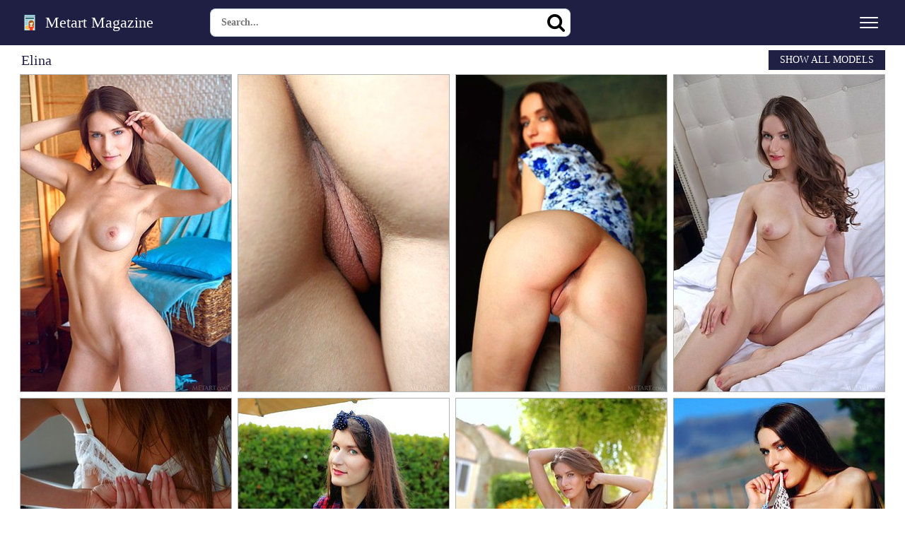

--- FILE ---
content_type: text/html; charset=UTF-8
request_url: https://www.metartmagazine.com/models/elina/
body_size: 11936
content:
<!DOCTYPE html>
<html>
<head>
<title>Elina Metart Galleries</title>
<meta name="description" content=""/>
<meta name="referrer" content="always">
<meta name="viewport" content="width=device-width,initial-scale=0.8,maximum-scale=0.8">
<link rel="stylesheet" href="/assets/styles-1706218527.css">
<meta name="apple-mobile-web-app-title" content="MetArt">
</head>
<body>
<div class="header">
<div class="container">
<a href="/" class="logo">
<img src="/assets/logo.svg" alt="Metart Magazine .com">
Metart Magazine
</a>
<form class="search" action="https://www.ametart.com/search/" target="_blank">
<input type="text" name="q" placeholder="Search...">
<button type="submit" aria-label="Search"></button>
</form>
<button type="button" class="nav-toggle" aria-label="Menu"><span class="icon-bar"></span><span class="icon-bar"></span><span class="icon-bar"></span></button>
</div>
</div>
<div class="menu">
<div class="container">
<ul>
<li style="color:#fff;padding-bottom: 5px;"><b>Our Sites:</b></li>
<li><a href="https://www.cunt.live/" target="_blank"><b>Live Sex Cams</b></a> 🔞</li>
<li><a href="https://www.sexadept.com/c/perfect-body/" target="_blank"><b>Perfect Body Girls</b></a> </li>
<li><a href="https://www.ivr.xxx/" target="_blank"><b>VR HD Porn</b></a> </li>
<li><a href="https://www.porzz.com/" target="_blank"><b>HD Porn</b></a> </li>
<li><a href="https://www.themilf.net/" target="_blank"><b>The MILF</b></a> </li>
<li><a href="https://www.tuboff.com/" target="_blank"><b>Tuboff</b></a> </li>
<li><a href="https://www.errrotica.com/" target="_blank"><b>Errrotica</b></a> </li>
<li><a href="https://www.humphole.com/" target="_blank"><b>Hump Hole</b></a> </li>
<li><a href="http://www.babesandstars.com/" target="_blank"><b>Hot Pornstars</b></a> </li>
<li style="color:#fff;padding-top: 5px;"><b>All Models:</b></li>
<li><a href="/models/abbie-chan/">Abbie Chan</a></li>
<li><a href="/models/abigail-a/">Abigail A</a></li>
<li><a href="/models/abril-a/">Abril A</a></li>
<li><a href="/models/abu-a/">Abu A</a></li>
<li><a href="/models/ada-a/">Ada A</a></li>
<li><a href="/models/ada-b/">Ada B</a></li>
<li><a href="/models/ada-c/">Ada C</a></li>
<li><a href="/models/adagio/">Adagio</a></li>
<li><a href="/models/adalyn/">Adalyn</a></li>
<li><a href="/models/adanna-a/">Adanna A</a></li>
<li><a href="/models/adel-a/">Adel A</a></li>
<li><a href="/models/adel-b/">Adel B</a></li>
<li><a href="/models/adel-c/">Adel C</a></li>
<li><a href="/models/adel-morel/">Adel Morel</a></li>
<li><a href="/models/adele-a/">Adele A</a></li>
<li><a href="/models/adele-b/">Adele B</a></li>
<li><a href="/models/adele-shaw/">Adele Shaw</a></li>
<li><a href="/models/adelia-a/">Adelia A</a></li>
<li><a href="/models/adelia-b/">Adelia B</a></li>
<li><a href="/models/adelina-a/">Adelina A</a></li>
<li><a href="/models/adelina-b/">Adelina B</a></li>
<li><a href="/models/adelka-a/">Adelka A</a></li>
<li><a href="/models/adenorah/">Adenorah</a></li>
<li><a href="/models/adria-rae/">Adria Rae</a></li>
<li><a href="/models/adriana-a/">Adriana A</a></li>
<li><a href="/models/adriana-b/">Adriana B</a></li>
<li><a href="/models/adriana-c/">Adriana C</a></li>
<li><a href="/models/adriana-d/">Adriana D</a></li>
<li><a href="/models/adriana-e/">Adriana E</a></li>
<li><a href="/models/adriana-f/">Adriana F</a></li>
<li><a href="/models/adrienn-a/">Adrienn A</a></li>
<li><a href="/models/adry-a/">Adry A</a></li>
<li><a href="/models/aelitia-a/">Aelitia A</a></li>
<li><a href="/models/agata-a/">Agata A</a></li>
<li><a href="/models/agata-c/">Agata C</a></li>
<li><a href="/models/agata-d/">Agata D</a></li>
<li><a href="/models/agata-loe/">Agata Loe</a></li>
<li><a href="/models/agatha/">Agatha</a></li>
<li><a href="/models/agnes-a/">Agnes A</a></li>
<li><a href="/models/agnes-b/">Agnes B</a></li>
<li><a href="/models/agnes-c/">Agnes C</a></li>
<li><a href="/models/agnessa-a/">Agnessa A</a></li>
<li><a href="/models/agni-a/">Agni A</a></li>
<li><a href="/models/aida-a/">Aida A</a></li>
<li><a href="/models/aida-b/">Aida B</a></li>
<li><a href="/models/aida-c/">Aida C</a></li>
<li><a href="/models/aida-d/">Aida D</a></li>
<li><a href="/models/aiko-bell/">Aiko Bell</a></li>
<li><a href="/models/aileen-a/">Aileen A</a></li>
<li><a href="/models/ailina-a/">Ailina A</a></li>
<li><a href="/models/airin-a/">Airin A</a></li>
<li><a href="/models/aisha-a/">Aisha A</a></li>
<li><a href="/models/aislin/">Aislin</a></li>
<li><a href="/models/ajanna-a/">Ajanna A</a></li>
<li><a href="/models/alana-a/">Alana A</a></li>
<li><a href="/models/alani-a/">Alani A</a></li>
<li><a href="/models/alba-a/">Alba A</a></li>
<li><a href="/models/alba-b/">Alba B</a></li>
<li><a href="/models/alberta-l/">Alberta L</a></li>
<li><a href="/models/albina-a/">Albina A</a></li>
<li><a href="/models/albina-b/">Albina B</a></li>
<li><a href="/models/albione-a/">Albione A</a></li>
<li><a href="/models/alecto/">Alecto</a></li>
<li><a href="/models/aleksa-a/">Aleksa A</a></li>
<li><a href="/models/aleksa-b/">Aleksa B</a></li>
<li><a href="/models/aleksandra-a/">Aleksandra A</a></li>
<li><a href="/models/aleksandrina/">Aleksandrina</a></li>
<li><a href="/models/alena-a/">Alena A</a></li>
<li><a href="/models/alena-b/">Alena B</a></li>
<li><a href="/models/alena-c/">Alena C</a></li>
<li><a href="/models/alena-d/">Alena D</a></li>
<li><a href="/models/alena-e/">Alena E</a></li>
<li><a href="/models/alena-f/">Alena F</a></li>
<li><a href="/models/alena-g/">Alena G</a></li>
<li><a href="/models/alena-h/">Alena H</a></li>
<li><a href="/models/alena-i/">Alena I</a></li>
<li><a href="/models/alena-j/">Alena J</a></li>
<li><a href="/models/alena-l/">Alena L</a></li>
<li><a href="/models/alena-m/">Alena M</a></li>
<li><a href="/models/alesia-a/">Alesia A</a></li>
<li><a href="/models/alesiay-a/">Alesiay A</a></li>
<li><a href="/models/aleska-a/">Aleska A</a></li>
<li><a href="/models/alessandra-a/">Alessandra A</a></li>
<li><a href="/models/alessandra-c/">Alessandra C</a></li>
<li><a href="/models/alex-a/">Alex A</a></li>
<li><a href="/models/alex-b/">Alex B</a></li>
<li><a href="/models/alex-grey/">Alex Grey</a></li>
<li><a href="/models/alex-m/">Alex M</a></li>
<li><a href="/models/alexa-a/">Alexa A</a></li>
<li><a href="/models/alexa-b/">Alexa B</a></li>
<li><a href="/models/alexa-c/">Alexa C</a></li>
<li><a href="/models/alexa-d/">Alexa D</a></li>
<li><a href="/models/alexa-day/">Alexa Day</a></li>
<li><a href="/models/alexa-grace/">Alexa Grace</a></li>
<li><a href="/models/alexandra-a/">Alexandra A</a></li>
<li><a href="/models/alexandra-b/">Alexandra B</a></li>
<li><a href="/models/alexandra-c/">Alexandra C</a></li>
<li><a href="/models/alexandra-d/">Alexandra D</a></li>
<li><a href="/models/alexia/">Alexia</a></li>
<li><a href="/models/alexis-a/">Alexis A</a></li>
<li><a href="/models/alexis-b/">Alexis B</a></li>
<li><a href="/models/alexis-crystal/">Alexis Crystal</a></li>
<li><a href="/models/alexy-a/">Alexy A</a></li>
<li><a href="/models/alice-a/">Alice A</a></li>
<li><a href="/models/alice-b/">Alice B</a></li>
<li><a href="/models/alice-c/">Alice C</a></li>
<li><a href="/models/alice-d/">Alice D</a></li>
<li><a href="/models/alice-kiss/">Alice Kiss</a></li>
<li><a href="/models/alice-may/">Alice May</a></li>
<li><a href="/models/alice-noir/">Alice Noir</a></li>
<li><a href="/models/alice-shea/">Alice Shea</a></li>
<li><a href="/models/alicia-a/">Alicia A</a></li>
<li><a href="/models/alicia-b/">Alicia B</a></li>
<li><a href="/models/alicia-love/">Alicia Love</a></li>
<li><a href="/models/alin-x/">Alin X</a></li>
<li><a href="/models/alina-a/">Alina A</a></li>
<li><a href="/models/alina-b/">Alina B</a></li>
<li><a href="/models/alina-c/">Alina C</a></li>
<li><a href="/models/alina-d/">Alina D</a></li>
<li><a href="/models/alina-e/">Alina E</a></li>
<li><a href="/models/alina-f/">Alina F</a></li>
<li><a href="/models/alina-g/">Alina G</a></li>
<li><a href="/models/alina-h/">Alina H</a></li>
<li><a href="/models/alina-i/">Alina I</a></li>
<li><a href="/models/alina-j/">Alina J</a></li>
<li><a href="/models/alina-valera/">Alina Valera</a></li>
<li><a href="/models/aliona-a/">Aliona A</a></li>
<li><a href="/models/alisa-a/">Alisa A</a></li>
<li><a href="/models/alisa-amore/">Alisa Amore</a></li>
<li><a href="/models/alisa-b/">Alisa B</a></li>
<li><a href="/models/alisa-bonet/">Alisa Bonet</a></li>
<li><a href="/models/alisa-c/">Alisa C</a></li>
<li><a href="/models/alisa-d/">Alisa D</a></li>
<li><a href="/models/alisa-e/">Alisa E</a></li>
<li><a href="/models/alisa-f/">Alisa F</a></li>
<li><a href="/models/alisa-g/">Alisa G</a></li>
<li><a href="/models/alisa-h/">Alisa H</a></li>
<li><a href="/models/alisabelle/">Alisabelle</a></li>
<li><a href="/models/alise-a/">Alise A</a></li>
<li><a href="/models/alise-b/">Alise B</a></li>
<li><a href="/models/alise-moreno/">Alise Moreno</a></li>
<li><a href="/models/aliseia-a/">Aliseia A</a></li>
<li><a href="/models/alisia-a/">Alisia A</a></li>
<li><a href="/models/alison-a/">Alison A</a></li>
<li><a href="/models/alissa-a/">Alissa A</a></li>
<li><a href="/models/alissa-b/">Alissa B</a></li>
<li><a href="/models/alissia/">Alissia</a></li>
<li><a href="/models/alissia-loop/">Alissia Loop</a></li>
<li><a href="/models/alissiya-a/">Alissiya A</a></li>
<li><a href="/models/alizeya-a/">Alizeya A</a></li>
<li><a href="/models/aljena-a/">Aljena A</a></li>
<li><a href="/models/alla-a/">Alla A</a></li>
<li><a href="/models/alla-b/">Alla B</a></li>
<li><a href="/models/alla-c/">Alla C</a></li>
<li><a href="/models/alla-f/">Alla F</a></li>
<li><a href="/models/alla-g/">Alla G</a></li>
<li><a href="/models/alla-h/">Alla H</a></li>
<li><a href="/models/alla-i/">Alla I</a></li>
<li><a href="/models/allison-a/">Allison A</a></li>
<li><a href="/models/allison-b/">Allison B</a></li>
<li><a href="/models/ally-a/">Ally A</a></li>
<li><a href="/models/ally-b/">Ally B</a></li>
<li><a href="/models/alma-a/">Alma A</a></li>
<li><a href="/models/alsa-a/">Alsa A</a></li>
<li><a href="/models/altea-a/">Altea A</a></li>
<li><a href="/models/altea-b/">Altea B</a></li>
<li><a href="/models/alura-a/">Alura A</a></li>
<li><a href="/models/alva-a/">Alva A</a></li>
<li><a href="/models/alya-a/">Alya A</a></li>
<li><a href="/models/alysha-a/">Alysha A</a></li>
<li><a href="/models/alyson-a/">Alyson A</a></li>
<li><a href="/models/alyssa-a/">Alyssa A</a></li>
<li><a href="/models/alyssa-f/">Alyssa F</a></li>
<li><a href="/models/amaly/">Amaly</a></li>
<li><a href="/models/amanda-a/">Amanda A</a></li>
<li><a href="/models/amanda-b/">Amanda B</a></li>
<li><a href="/models/amanda-c/">Amanda C</a></li>
<li><a href="/models/amandine-a/">Amandine A</a></li>
<li><a href="/models/amaris/">Amaris</a></li>
<li><a href="/models/amarna-miller/">Amarna Miller</a></li>
<li><a href="/models/amber-a/">Amber A</a></li>
<li><a href="/models/ambery/">Ambery</a></li>
<li><a href="/models/ambra-a/">Ambra A</a></li>
<li><a href="/models/ambre/">Ambre</a></li>
<li><a href="/models/amecylia-a/">Amecylia A</a></li>
<li><a href="/models/amelia-a/">Amelia A</a></li>
<li><a href="/models/amelia-b/">Amelia B</a></li>
<li><a href="/models/amelia-c/">Amelia C</a></li>
<li><a href="/models/amelia-gin/">Amelia Gin</a></li>
<li><a href="/models/amelia-lake/">Amelia Lake</a></li>
<li><a href="/models/amelie-a/">Amelie A</a></li>
<li><a href="/models/amelie-b/">Amelie B</a></li>
<li><a href="/models/amelie-belain/">Amelie Belain</a></li>
<li><a href="/models/amiko-a/">Amiko A</a></li>
<li><a href="/models/amorett/">Amorett</a></li>
<li><a href="/models/amy-a/">Amy A</a></li>
<li><a href="/models/amy-moore/">Amy Moore</a></li>
<li><a href="/models/ana-a/">Ana A</a></li>
<li><a href="/models/ana-smith/">Ana Smith</a></li>
<li><a href="/models/anabella-a/">Anabella A</a></li>
<li><a href="/models/anabelle-a/">Anabelle A</a></li>
<li><a href="/models/analisa/">Analisa</a></li>
<li><a href="/models/anastasia-a/">Anastasia A</a></li>
<li><a href="/models/anastasia-azul/">Anastasia Azul</a></li>
<li><a href="/models/anastasia-b/">Anastasia B</a></li>
<li><a href="/models/anastasia-c/">Anastasia C</a></li>
<li><a href="/models/anastasia-d/">Anastasia D</a></li>
<li><a href="/models/anastasia-e/">Anastasia E</a></li>
<li><a href="/models/anastasia-f/">Anastasia F</a></li>
<li><a href="/models/anastasiya-a/">Anastasiya A</a></li>
<li><a href="/models/anastasiya-b/">Anastasiya B</a></li>
<li><a href="/models/anastasya-b/">Anastasya B</a></li>
<li><a href="/models/anastasya-c/">Anastasya C</a></li>
<li><a href="/models/anata/">Anata</a></li>
<li><a href="/models/anatali/">Anatali</a></li>
<li><a href="/models/andere-a/">Andere A</a></li>
<li><a href="/models/andie-a/">Andie A</a></li>
<li><a href="/models/andrea-c/">Andrea C</a></li>
<li><a href="/models/andrea-sixth/">Andrea Sixth</a></li>
<li><a href="/models/aneli-a/">Aneli A</a></li>
<li><a href="/models/aneli-b/">Aneli B</a></li>
<li><a href="/models/anelie-a/">Anelie A</a></li>
<li><a href="/models/anett-a/">Anett A</a></li>
<li><a href="/models/anetta-b/">Anetta B</a></li>
<li><a href="/models/anfisa-a/">Anfisa A</a></li>
<li><a href="/models/angel-a/">Angel A</a></li>
<li><a href="/models/angel-c/">Angel C</a></li>
<li><a href="/models/angel-celine/">Angel Celine</a></li>
<li><a href="/models/angel-constance/">Angel Constance</a></li>
<li><a href="/models/angel-d/">Angel D</a></li>
<li><a href="/models/angel-e/">Angel E</a></li>
<li><a href="/models/angel-spice/">Angel Spice</a></li>
<li><a href="/models/angela-a/">Angela A</a></li>
<li><a href="/models/angela-b/">Angela B</a></li>
<li><a href="/models/angela-c/">Angela C</a></li>
<li><a href="/models/angela-d/">Angela D</a></li>
<li><a href="/models/angelic-a/">Angelic A</a></li>
<li><a href="/models/angelica-a/">Angelica A</a></li>
<li><a href="/models/angelica-h/">Angelica H</a></li>
<li><a href="/models/angelika-b/">Angelika B</a></li>
<li><a href="/models/angelika-c/">Angelika C</a></li>
<li><a href="/models/angelika-d/">Angelika D</a></li>
<li><a href="/models/angelina-a/">Angelina A</a></li>
<li><a href="/models/angelina-socho/">Angelina Socho</a></li>
<li><a href="/models/angeline-a/">Angeline A</a></li>
<li><a href="/models/angelini-a/">Angelini A</a></li>
<li><a href="/models/angelique-a/">Angelique A</a></li>
<li><a href="/models/angi-a/">Angi A</a></li>
<li><a href="/models/angie-a/">Angie A</a></li>
<li><a href="/models/ania-b/">Ania B</a></li>
<li><a href="/models/anicka/">Anicka</a></li>
<li><a href="/models/anie-darling/">Anie Darling</a></li>
<li><a href="/models/anika-a/">Anika A</a></li>
<li><a href="/models/anita-a/">Anita A</a></li>
<li><a href="/models/anita-b/">Anita B</a></li>
<li><a href="/models/anita-bellini/">Anita Bellini</a></li>
<li><a href="/models/anita-c/">Anita C</a></li>
<li><a href="/models/anita-d/">Anita D</a></li>
<li><a href="/models/anita-e/">Anita E</a></li>
<li><a href="/models/anita-p/">Anita P</a></li>
<li><a href="/models/anjelika-a/">Anjelika A</a></li>
<li><a href="/models/anjelika-b/">Anjelika B</a></li>
<li><a href="/models/anjelika-c/">Anjelika C</a></li>
<li><a href="/models/anmel-a/">Anmel A</a></li>
<li><a href="/models/anna-ab/">Anna AB</a></li>
<li><a href="/models/anna-ac/">Anna AC</a></li>
<li><a href="/models/anna-ad/">Anna AD</a></li>
<li><a href="/models/anna-ae/">Anna AE</a></li>
<li><a href="/models/anna-af/">Anna AF</a></li>
<li><a href="/models/anna-ag/">Anna AG</a></li>
<li><a href="/models/anna-ah/">Anna AH</a></li>
<li><a href="/models/anna-ai/">Anna AI</a></li>
<li><a href="/models/anna-aj/">Anna AJ</a></li>
<li><a href="/models/anna-ak/">Anna AK</a></li>
<li><a href="/models/anna-aki/">Anna Aki</a></li>
<li><a href="/models/anna-al/">Anna AL</a></li>
<li><a href="/models/anna-am/">Anna AM</a></li>
<li><a href="/models/anna-an/">Anna AN</a></li>
<li><a href="/models/anna-ao/">Anna AO</a></li>
<li><a href="/models/anna-ap/">Anna AP</a></li>
<li><a href="/models/anna-aq/">Anna AQ</a></li>
<li><a href="/models/anna-ar/">Anna AR</a></li>
<li><a href="/models/anna-as/">Anna AS</a></li>
<li><a href="/models/anna-at/">Anna AT</a></li>
<li><a href="/models/anna-au/">Anna AU</a></li>
<li><a href="/models/anna-av/">Anna AV</a></li>
<li><a href="/models/anna-b/">Anna B</a></li>
<li><a href="/models/anna-c/">Anna C</a></li>
<li><a href="/models/anna-d/">Anna D</a></li>
<li><a href="/models/anna-e/">Anna E</a></li>
<li><a href="/models/anna-f/">Anna F</a></li>
<li><a href="/models/anna-g/">Anna G</a></li>
<li><a href="/models/anna-h/">Anna H</a></li>
<li><a href="/models/anna-i/">Anna I</a></li>
<li><a href="/models/anna-j/">Anna J</a></li>
<li><a href="/models/anna-l/">Anna L</a></li>
<li><a href="/models/anna-lee/">Anna Lee</a></li>
<li><a href="/models/anna-m/">Anna M</a></li>
<li><a href="/models/anna-n/">Anna N</a></li>
<li><a href="/models/anna-o/">Anna O</a></li>
<li><a href="/models/anna-p/">Anna P</a></li>
<li><a href="/models/anna-q/">Anna Q</a></li>
<li><a href="/models/anna-r/">Anna R</a></li>
<li><a href="/models/anna-rose/">Anna Rose</a></li>
<li><a href="/models/anna-s/">Anna S</a></li>
<li><a href="/models/anna-t/">Anna T</a></li>
<li><a href="/models/anna-u/">Anna U</a></li>
<li><a href="/models/anna-w/">Anna W</a></li>
<li><a href="/models/anna-x/">Anna X</a></li>
<li><a href="/models/anna-y/">Anna Y</a></li>
<li><a href="/models/anna-z/">Anna Z</a></li>
<li><a href="/models/anne-a/">Anne A</a></li>
<li><a href="/models/anne-b/">Anne B</a></li>
<li><a href="/models/annett-a/">Annett A</a></li>
<li><a href="/models/annie-a/">Annie A</a></li>
<li><a href="/models/annie-b/">Annie B</a></li>
<li><a href="/models/annika-a/">Annika A</a></li>
<li><a href="/models/annis-a/">Annis A</a></li>
<li><a href="/models/anny-a/">Anny A</a></li>
<li><a href="/models/anouk/">Anouk</a></li>
<li><a href="/models/antonia-a/">Antonia A</a></li>
<li><a href="/models/antoniette/">Antoniette</a></li>
<li><a href="/models/anuta-a/">Anuta A</a></li>
<li><a href="/models/anuta-b/">Anuta B</a></li>
<li><a href="/models/anya-a/">Anya A</a></li>
<li><a href="/models/anya-b/">Anya B</a></li>
<li><a href="/models/anya-c/">Anya C</a></li>
<li><a href="/models/anya-d/">Anya D</a></li>
<li><a href="/models/anya-e/">Anya E</a></li>
<li><a href="/models/aoi-a/">Aoi A</a></li>
<li><a href="/models/aphina-a/">Aphina A</a></li>
<li><a href="/models/aphrodita/">Aphrodita</a></li>
<li><a href="/models/apolonia/">Apolonia</a></li>
<li><a href="/models/aprilia-a/">Aprilia A</a></li>
<li><a href="/models/aprilia-b/">Aprilia B</a></li>
<li><a href="/models/arabella-a/">Arabella A</a></li>
<li><a href="/models/aranka-a/">Aranka A</a></li>
<li><a href="/models/araya-acosta/">Araya Acosta</a></li>
<li><a href="/models/ardelia-a/">Ardelia A</a></li>
<li><a href="/models/aria-a/">Aria A</a></li>
<li><a href="/models/aria-amor/">Aria Amor</a></li>
<li><a href="/models/aria-bella/">Aria Bella</a></li>
<li><a href="/models/ariana-a/">Ariana A</a></li>
<li><a href="/models/ariel-b/">Ariel B</a></li>
<li><a href="/models/ariel-piper-fawn/">Ariel Piper Fawn</a></li>
<li><a href="/models/ariel-rebel/">Ariel Rebel</a></li>
<li><a href="/models/arielle-a/">Arielle A</a></li>
<li><a href="/models/arin-a/">Arin A</a></li>
<li><a href="/models/arina-a/">Arina A</a></li>
<li><a href="/models/arina-b/">Arina B</a></li>
<li><a href="/models/arina-c/">Arina C</a></li>
<li><a href="/models/arina-d/">Arina D</a></li>
<li><a href="/models/arina-e/">Arina E</a></li>
<li><a href="/models/arina-g/">Arina G</a></li>
<li><a href="/models/arina-j/">Arina J</a></li>
<li><a href="/models/arkida-reeves/">Arkida Reeves</a></li>
<li><a href="/models/armania-a/">Armania A</a></li>
<li><a href="/models/aruna-a/">Aruna A</a></li>
<li><a href="/models/arya/">Arya</a></li>
<li><a href="/models/asha-a/">Asha A</a></li>
<li><a href="/models/ashanti-a/">Ashanti A</a></li>
<li><a href="/models/ashley-a/">Ashley A</a></li>
<li><a href="/models/ashley-doll/">Ashley Doll</a></li>
<li><a href="/models/ashley-lane/">Ashley Lane</a></li>
<li><a href="/models/ashlin/">Ashlin</a></li>
<li><a href="/models/ashly-a/">Ashly A</a></li>
<li><a href="/models/ashlyn-rae/">Ashlyn Rae</a></li>
<li><a href="/models/asia-lynn/">Asia Lynn</a></li>
<li><a href="/models/asis-a/">Asis A</a></li>
<li><a href="/models/aspen-a/">Aspen A</a></li>
<li><a href="/models/asprid-a/">Asprid A</a></li>
<li><a href="/models/assoli/">Assoli</a></li>
<li><a href="/models/assoly-a/">Assoly A</a></li>
<li><a href="/models/astarta-a/">Astarta A</a></li>
<li><a href="/models/astenya-a/">Astenya A</a></li>
<li><a href="/models/astrud-a/">Astrud A</a></li>
<li><a href="/models/asuka-a/">Asuka A</a></li>
<li><a href="/models/atavica/">Atavica</a></li>
<li><a href="/models/atena-a/">Atena A</a></li>
<li><a href="/models/athena/">Athena</a></li>
<li><a href="/models/atina-a/">Atina A</a></li>
<li><a href="/models/atlanta-a/">Atlanta A</a></li>
<li><a href="/models/aubrey-a/">Aubrey A</a></li>
<li><a href="/models/audra-a/">Audra A</a></li>
<li><a href="/models/audrey/">Audrey</a></li>
<li><a href="/models/augusta-a/">Augusta A</a></li>
<li><a href="/models/augusta-crystal/">Augusta Crystal</a></li>
<li><a href="/models/aurelia-a/">Aurelia A</a></li>
<li><a href="/models/aurelia-perez/">Aurelia Perez</a></li>
<li><a href="/models/aurika-a/">Aurika A</a></li>
<li><a href="/models/aurika-b/">Aurika B</a></li>
<li><a href="/models/aurmi/">Aurmi</a></li>
<li><a href="/models/aurora-a/">Aurora A</a></li>
<li><a href="/models/aurore-a/">Aurore A</a></li>
<li><a href="/models/ava/">Ava</a></li>
<li><a href="/models/avery/">Avery</a></li>
<li><a href="/models/avia-a/">Avia A</a></li>
<li><a href="/models/avita/">Avita</a></li>
<li><a href="/models/avril-a/">Avril A</a></li>
<li><a href="/models/avril-b/">Avril B</a></li>
<li><a href="/models/avril-c/">Avril C</a></li>
<li><a href="/models/avrora-a/">Avrora A</a></li>
<li><a href="/models/aya-a/">Aya A</a></li>
<li><a href="/models/aya-b/">Aya B</a></li>
<li><a href="/models/aysel-a/">Aysel A</a></li>
<li><a href="/models/aza/">Aza</a></li>
<li><a href="/models/azalia-a/">Azalia A</a></li>
<li><a href="/models/aziza-a/">Aziza A</a></li>
<li><a href="/models/azul/">Azul</a></li>
<li><a href="/models/azzura/">Azzura</a></li>
<li><a href="/models/bagira-a/">Bagira A</a></li>
<li><a href="/models/bagira-b/">Bagira B</a></li>
<li><a href="/models/bailey-a/">Bailey A</a></li>
<li><a href="/models/bailey-devonish/">Bailey Devonish</a></li>
<li><a href="/models/balina-a/">Balina A</a></li>
<li><a href="/models/bambi-joli/">Bambi Joli</a></li>
<li><a href="/models/bansari-a/">Bansari A</a></li>
<li><a href="/models/barbara-a/">Barbara A</a></li>
<li><a href="/models/barbara-b/">Barbara B</a></li>
<li><a href="/models/barbara-c/">Barbara C</a></li>
<li><a href="/models/barbara-d/">Barbara D</a></li>
<li><a href="/models/barbara-vie/">Barbara Vie</a></li>
<li><a href="/models/barbi-a/">Barbi A</a></li>
<li><a href="/models/barbie-a/">Barbie A</a></li>
<li><a href="/models/barbora-a/">Barbora A</a></li>
<li><a href="/models/barbora-m/">Barbora M</a></li>
<li><a href="/models/basia-a/">Basia A</a></li>
<li><a href="/models/basia-b/">Basia B</a></li>
<li><a href="/models/bayle-a/">Bayle A</a></li>
<li><a href="/models/beata-a/">Beata A</a></li>
<li><a href="/models/beata-b/">Beata B</a></li>
<li><a href="/models/beata-c/">Beata C</a></li>
<li><a href="/models/beatrice-a/">Beatrice A</a></li>
<li><a href="/models/beatrice-b/">Beatrice B</a></li>
<li><a href="/models/beatrice-c/">Beatrice C</a></li>
<li><a href="/models/beatrice-roja/">Beatrice Roja</a></li>
<li><a href="/models/beatrix-a/">Beatrix A</a></li>
<li><a href="/models/beatrix-b/">Beatrix B</a></li>
<li><a href="/models/becca-a/">Becca A</a></li>
<li><a href="/models/belen-a/">Belen A</a></li>
<li><a href="/models/belicia-a/">Belicia A</a></li>
<li><a href="/models/belinda-a/">Belinda A</a></li>
<li><a href="/models/belinda-b/">Belinda B</a></li>
<li><a href="/models/beline-a/">Beline A</a></li>
<li><a href="/models/bella-a/">Bella A</a></li>
<li><a href="/models/bella-b/">Bella B</a></li>
<li><a href="/models/bella-c/">Bella C</a></li>
<li><a href="/models/bella-libre/">Bella Libre</a></li>
<li><a href="/models/bella-luce/">Bella Luce</a></li>
<li><a href="/models/bella-milano/">Bella Milano</a></li>
<li><a href="/models/bellatrix-a/">Bellatrix A</a></li>
<li><a href="/models/belle-a/">Belle A</a></li>
<li><a href="/models/bellina/">Bellina</a></li>
<li><a href="/models/bellona-a/">Bellona A</a></li>
<li><a href="/models/belonika/">Belonika</a></li>
<li><a href="/models/benita/">Benita</a></li>
<li><a href="/models/berenice/">Berenice</a></li>
<li><a href="/models/bernie/">Bernie</a></li>
<li><a href="/models/berry-a/">Berry A</a></li>
<li><a href="/models/beta-a/">Beta A</a></li>
<li><a href="/models/beth/">Beth</a></li>
<li><a href="/models/bethany-a/">Bethany A</a></li>
<li><a href="/models/bethany-benz/">Bethany Benz</a></li>
<li><a href="/models/bettina-a/">Bettina A</a></li>
<li><a href="/models/bettina-b/">Bettina B</a></li>
<li><a href="/models/betty-a/">Betty A</a></li>
<li><a href="/models/betty-b/">Betty B</a></li>
<li><a href="/models/betty-c/">Betty C</a></li>
<li><a href="/models/betty-d/">Betty D</a></li>
<li><a href="/models/bianca-a/">Bianca A</a></li>
<li><a href="/models/bianca-b/">Bianca B</a></li>
<li><a href="/models/bianca-c/">Bianca C</a></li>
<li><a href="/models/bianca-d/">Bianca D</a></li>
<li><a href="/models/bianka-a/">Bianka A</a></li>
<li><a href="/models/bibi/">Bibi</a></li>
<li><a href="/models/bijou-a/">Bijou A</a></li>
<li><a href="/models/billie-a/">Billie A</a></li>
<li><a href="/models/bisine-a/">Bisine A</a></li>
<li><a href="/models/black-fox/">Black Fox</a></li>
<li><a href="/models/blake-bartelli/">Blake Bartelli</a></li>
<li><a href="/models/blanca-a/">Blanca A</a></li>
<li><a href="/models/blue-angel/">Blue Angel</a></li>
<li><a href="/models/bogdana-a/">Bogdana A</a></li>
<li><a href="/models/bogdana-b/">Bogdana B</a></li>
<li><a href="/models/boleyn-a/">Boleyn A</a></li>
<li><a href="/models/bombom-a/">Bombom A</a></li>
<li><a href="/models/bonda-a/">Bonda A</a></li>
<li><a href="/models/bonita-a/">Bonita A</a></li>
<li><a href="/models/bonny-a/">Bonny A</a></li>
<li><a href="/models/bonny-o/">Bonny O</a></li>
<li><a href="/models/bony-a/">Bony A</a></li>
<li><a href="/models/bonya-a/">Bonya A</a></li>
<li><a href="/models/boroka/">Boroka</a></li>
<li><a href="/models/brandi/">Brandi</a></li>
<li><a href="/models/brandi-a/">Brandi A</a></li>
<li><a href="/models/brandy-a/">Brandy A</a></li>
<li><a href="/models/branna-a/">Branna A</a></li>
<li><a href="/models/breann/">Breann</a></li>
<li><a href="/models/breeze-a/">Breeze A</a></li>
<li><a href="/models/brenda-a/">Brenda A</a></li>
<li><a href="/models/brenda-b/">Brenda B</a></li>
<li><a href="/models/bretona/">Bretona</a></li>
<li><a href="/models/briana/">Briana</a></li>
<li><a href="/models/brianna-a/">Brianna A</a></li>
<li><a href="/models/brianna-b/">Brianna B</a></li>
<li><a href="/models/bridget-a/">Bridget A</a></li>
<li><a href="/models/bridgette-angel/">Bridgette Angel</a></li>
<li><a href="/models/bridgit-a/">Bridgit A</a></li>
<li><a href="/models/brigantina/">Brigantina</a></li>
<li><a href="/models/brigi/">Brigi</a></li>
<li><a href="/models/brigit-a/">Brigit A</a></li>
<li><a href="/models/brigitte-a/">Brigitte A</a></li>
<li><a href="/models/brigitte-b/">Brigitte B</a></li>
<li><a href="/models/brigitte-c/">Brigitte C</a></li>
<li><a href="/models/brigitte-d/">Brigitte D</a></li>
<li><a href="/models/brionie-w/">Brionie W</a></li>
<li><a href="/models/brisa-a/">Brisa A</a></li>
<li><a href="/models/brit/">Brit</a></li>
<li><a href="/models/britney/">Britney</a></li>
<li><a href="/models/britney-a/">Britney A</a></li>
<li><a href="/models/brooklyn-a/">Brooklyn A</a></li>
<li><a href="/models/brooky/">Brooky</a></li>
<li><a href="/models/brynn-tyler/">Brynn Tyler</a></li>
<li><a href="/models/bryony-a/">Bryony A</a></li>
<li><a href="/models/bysya-a/">Bysya A</a></li>
<li><a href="/models/cabiria-a/">Cabiria A</a></li>
<li><a href="/models/caesaria-a/">Caesaria A</a></li>
<li><a href="/models/calla-a/">Calla A</a></li>
<li><a href="/models/calli/">Calli</a></li>
<li><a href="/models/callista/">Callista</a></li>
<li><a href="/models/callista-b/">Callista B</a></li>
<li><a href="/models/callista-simon/">Callista Simon</a></li>
<li><a href="/models/calypso/">Calypso</a></li>
<li><a href="/models/camden/">Camden</a></li>
<li><a href="/models/camelia/">Camelia</a></li>
<li><a href="/models/cameran/">Cameran</a></li>
<li><a href="/models/camila-a/">Camila A</a></li>
<li><a href="/models/camila-b/">Camila B</a></li>
<li><a href="/models/camilla-a/">Camilla A</a></li>
<li><a href="/models/camilla-stan/">Camilla Stan</a></li>
<li><a href="/models/camille-a/">Camille A</a></li>
<li><a href="/models/camille-b/">Camille B</a></li>
<li><a href="/models/camomile/">Camomile</a></li>
<li><a href="/models/canadian-amateurs/">Canadian Amateurs</a></li>
<li><a href="/models/canara/">Canara</a></li>
<li><a href="/models/candice-a/">Candice A</a></li>
<li><a href="/models/candice-b/">Candice B</a></li>
<li><a href="/models/candice-lauren/">Candice Lauren</a></li>
<li><a href="/models/candice-luka/">Candice Luka</a></li>
<li><a href="/models/candy-a/">Candy A</a></li>
<li><a href="/models/candy-cheung/">Candy Cheung</a></li>
<li><a href="/models/candy-rose/">Candy Rose</a></li>
<li><a href="/models/capri-anderson/">Capri Anderson</a></li>
<li><a href="/models/caprice-a/">Caprice A</a></li>
<li><a href="/models/cara-mell/">Cara Mell</a></li>
<li><a href="/models/caralyn/">Caralyn</a></li>
<li><a href="/models/caramel/">Caramel</a></li>
<li><a href="/models/carie-a/">Carie A</a></li>
<li><a href="/models/carina-a/">Carina A</a></li>
<li><a href="/models/carine-a/">Carine A</a></li>
<li><a href="/models/carinela/">Carinela</a></li>
<li><a href="/models/carisse/">Carisse</a></li>
<li><a href="/models/carla-a/">Carla A</a></li>
<li><a href="/models/carla-b/">Carla B</a></li>
<li><a href="/models/carla-c/">Carla C</a></li>
<li><a href="/models/carlina/">Carlina</a></li>
<li><a href="/models/carly/">Carly</a></li>
<li><a href="/models/carmela/">Carmela</a></li>
<li><a href="/models/carmen-a/">Carmen A</a></li>
<li><a href="/models/carmen-b/">Carmen B</a></li>
<li><a href="/models/carmen-c/">Carmen C</a></li>
<li><a href="/models/carmen-summer/">Carmen Summer</a></li>
<li><a href="/models/carolina-a/">Carolina A</a></li>
<li><a href="/models/carolina-abril/">Carolina Abril</a></li>
<li><a href="/models/carolina-b/">Carolina B</a></li>
<li><a href="/models/carolina-sampaio/">Carolina Sampaio</a></li>
<li><a href="/models/carolina-sweets/">Carolina Sweets</a></li>
<li><a href="/models/caroline-a/">Caroline A</a></li>
<li><a href="/models/caroline-abel/">Caroline Abel</a></li>
<li><a href="/models/caroline-b/">Caroline B</a></li>
<li><a href="/models/carolizi/">Carolizi</a></li>
<li><a href="/models/carolyn-a/">Carolyn A</a></li>
<li><a href="/models/carrie/">Carrie</a></li>
<li><a href="/models/cartier-a/">Cartier A</a></li>
<li><a href="/models/casey/">Casey</a></li>
<li><a href="/models/cashina/">Cashina</a></li>
<li><a href="/models/cassandra-a/">Cassandra A</a></li>
<li><a href="/models/cassandra-b/">Cassandra B</a></li>
<li><a href="/models/cassie-a/">Cassie A</a></li>
<li><a href="/models/cat-a/">Cat A</a></li>
<li><a href="/models/catherine-a/">Catherine A</a></li>
<li><a href="/models/cathleen-a/">Cathleen A</a></li>
<li><a href="/models/catie-minx/">Catie Minx</a></li>
<li><a href="/models/catie-parker/">Catie Parker</a></li>
<li><a href="/models/catrine-a/">Catrine A</a></li>
<li><a href="/models/catriona-a/">Catriona A</a></li>
<li><a href="/models/cayla/">Cayla</a></li>
<li><a href="/models/cecile-a/">Cecile A</a></li>
<li><a href="/models/celesta-a/">Celesta A</a></li>
<li><a href="/models/celeste/">Celeste</a></li>
<li><a href="/models/celiah-a/">Celiah A</a></li>
<li><a href="/models/celina/">Celina</a></li>
<li><a href="/models/celine-a/">Celine A</a></li>
<li><a href="/models/celine-b/">Celine B</a></li>
<li><a href="/models/celine-c/">Celine C</a></li>
<li><a href="/models/cezaria-a/">Cezaria A</a></li>
<li><a href="/models/chandra-a/">Chandra A</a></li>
<li><a href="/models/chanel-a/">Chanel A</a></li>
<li><a href="/models/chanel-b/">Chanel B</a></li>
<li><a href="/models/chanice/">Chanice</a></li>
<li><a href="/models/chantal-a/">Chantal A</a></li>
<li><a href="/models/chantal-b/">Chantal B</a></li>
<li><a href="/models/chantel-a/">Chantel A</a></li>
<li><a href="/models/chantelle-a/">Chantelle A</a></li>
<li><a href="/models/charlene/">Charlene</a></li>
<li><a href="/models/charlice-a/">Charlice A</a></li>
<li><a href="/models/charlie-a/">Charlie A</a></li>
<li><a href="/models/charlise-bella/">Charlise Bella</a></li>
<li><a href="/models/charlize/">Charlize</a></li>
<li><a href="/models/charlize-a/">Charlize A</a></li>
<li><a href="/models/charlotte-stokely/">Charlotte Stokely</a></li>
<li><a href="/models/charmane/">Charmane</a></li>
<li><a href="/models/charming/">Charming</a></li>
<li><a href="/models/chelsea-a/">Chelsea A</a></li>
<li><a href="/models/chelsey-a/">Chelsey A</a></li>
<li><a href="/models/cherish/">Cherish</a></li>
<li><a href="/models/cherry-a/">Cherry A</a></li>
<li><a href="/models/cherry-kiss/">Cherry Kiss</a></li>
<li><a href="/models/cheyanna/">Cheyanna</a></li>
<li><a href="/models/chiara-a/">Chiara A</a></li>
<li><a href="/models/chiou-a/">Chiou A</a></li>
<li><a href="/models/chloe-a/">Chloe A</a></li>
<li><a href="/models/chloe-b/">Chloe B</a></li>
<li><a href="/models/chloe-c/">Chloe C</a></li>
<li><a href="/models/chloe-d/">Chloe D</a></li>
<li><a href="/models/chris/">Chris</a></li>
<li><a href="/models/christel-a/">Christel A</a></li>
<li><a href="/models/christina-a/">Christina A</a></li>
<li><a href="/models/christina-b/">Christina B</a></li>
<li><a href="/models/christina-c/">Christina C</a></li>
<li><a href="/models/cikita-a/">Cikita A</a></li>
<li><a href="/models/cinami-a/">Cinami A</a></li>
<li><a href="/models/cindy-b/">Cindy B</a></li>
<li><a href="/models/cindy-c/">Cindy C</a></li>
<li><a href="/models/cira-nerri/">Cira Nerri</a></li>
<li><a href="/models/claire/">Claire</a></li>
<li><a href="/models/clara-g/">Clara G</a></li>
<li><a href="/models/clarice/">Clarice</a></li>
<li><a href="/models/clarissa/">Clarissa</a></li>
<li><a href="/models/claudia-a/">Claudia A</a></li>
<li><a href="/models/claudia-b/">Claudia B</a></li>
<li><a href="/models/claudia-c/">Claudia C</a></li>
<li><a href="/models/claudia-d/">Claudia D</a></li>
<li><a href="/models/claudie-a/">Claudie A</a></li>
<li><a href="/models/claudine-a/">Claudine A</a></li>
<li><a href="/models/clelia-a/">Clelia A</a></li>
<li><a href="/models/cleo-a/">Cleo A</a></li>
<li><a href="/models/cleo-b/">Cleo B</a></li>
<li><a href="/models/cloud-a/">Cloud A</a></li>
<li><a href="/models/coco-a/">Coco A</a></li>
<li><a href="/models/cody/">Cody</a></li>
<li><a href="/models/coie-cheung/">Coie Cheung</a></li>
<li><a href="/models/colette-a/">Colette A</a></li>
<li><a href="/models/colleen-a/">Colleen A</a></li>
<li><a href="/models/conchita/">Conchita</a></li>
<li><a href="/models/connie/">Connie</a></li>
<li><a href="/models/conny-carter/">Conny Carter</a></li>
<li><a href="/models/coralie-a/">Coralie A</a></li>
<li><a href="/models/cordelia-a/">Cordelia A</a></li>
<li><a href="/models/cordoba/">Cordoba</a></li>
<li><a href="/models/corinna-a/">Corinna A</a></li>
<li><a href="/models/corinna-b/">Corinna B</a></li>
<li><a href="/models/courtney-a/">Courtney A</a></li>
<li><a href="/models/cox-a/">Cox A</a></li>
<li><a href="/models/cristal-a/">Cristal A</a></li>
<li><a href="/models/cristin/">Cristin</a></li>
<li><a href="/models/cristina-a/">Cristina A</a></li>
<li><a href="/models/crystal-b/">Crystal B</a></li>
<li><a href="/models/crystal-maiden/">Crystal Maiden</a></li>
<li><a href="/models/csilla/">Csilla</a></li>
<li><a href="/models/cualy/">Cualy</a></li>
<li><a href="/models/cuba-a/">Cuba A</a></li>
<li><a href="/models/dafna-a/">Dafna A</a></li>
<li><a href="/models/dafne/">Dafne</a></li>
<li><a href="/models/dagmar-a/">Dagmar A</a></li>
<li><a href="/models/dahlia-a/">Dahlia A</a></li>
<li><a href="/models/daisy/">Daisy</a></li>
<li><a href="/models/daisy-a/">Daisy A</a></li>
<li><a href="/models/dakota/">Dakota</a></li>
<li><a href="/models/dakota-a/">Dakota A</a></li>
<li><a href="/models/dakota-burd/">Dakota Burd</a></li>
<li><a href="/models/dakota-pink/">Dakota Pink</a></li>
<li><a href="/models/dalia/">Dalia</a></li>
<li><a href="/models/dalida-a/">Dalida A</a></li>
<li><a href="/models/daloria-a/">Daloria A</a></li>
<li><a href="/models/dama/">Dama</a></li>
<li><a href="/models/dame-wright/">Dame Wright</a></li>
<li><a href="/models/dana-a/">Dana A</a></li>
<li><a href="/models/dana-b/">Dana B</a></li>
<li><a href="/models/dana-c/">Dana C</a></li>
<li><a href="/models/dana-d/">Dana D</a></li>
<li><a href="/models/dana-e/">Dana E</a></li>
<li><a href="/models/danae-a/">Danae A</a></li>
<li><a href="/models/dani-a/">Dani A</a></li>
<li><a href="/models/danica-a/">Danica A</a></li>
<li><a href="/models/daniel-a/">Daniel A</a></li>
<li><a href="/models/daniel-b/">Daniel B</a></li>
<li><a href="/models/daniel-sea/">Daniel Sea</a></li>
<li><a href="/models/daniella-a/">Daniella A</a></li>
<li><a href="/models/daniella-b/">Daniella B</a></li>
<li><a href="/models/danielle-a/">Danielle A</a></li>
<li><a href="/models/danielle-b/">Danielle B</a></li>
<li><a href="/models/danielle-c/">Danielle C</a></li>
<li><a href="/models/danielle-d/">Danielle D</a></li>
<li><a href="/models/danielle-maye/">Danielle Maye</a></li>
<li><a href="/models/danielle-trixie/">Danielle Trixie</a></li>
<li><a href="/models/danika/">Danika</a></li>
<li><a href="/models/danna-a/">Danna A</a></li>
<li><a href="/models/daphne/">Daphne</a></li>
<li><a href="/models/daphne-a/">Daphne A</a></li>
<li><a href="/models/daphne-b/">Daphne B</a></li>
<li><a href="/models/darerca-a/">Darerca A</a></li>
<li><a href="/models/daria-a/">Daria A</a></li>
<li><a href="/models/daria-b/">Daria B</a></li>
<li><a href="/models/daria-c/">Daria C</a></li>
<li><a href="/models/daria-d/">Daria D</a></li>
<li><a href="/models/darida-a/">Darida A</a></li>
<li><a href="/models/darien-a/">Darien A</a></li>
<li><a href="/models/darien-b/">Darien B</a></li>
<li><a href="/models/darina-a/">Darina A</a></li>
<li><a href="/models/darina-b/">Darina B</a></li>
<li><a href="/models/darina-c/">Darina C</a></li>
<li><a href="/models/darina-d/">Darina D</a></li>
<li><a href="/models/darinka-a/">Darinka A</a></li>
<li><a href="/models/dariya-a/">Dariya A</a></li>
<li><a href="/models/dasha-a/">Dasha A</a></li>
<li><a href="/models/dasha-b/">Dasha B</a></li>
<li><a href="/models/dasha-c/">Dasha C</a></li>
<li><a href="/models/dasha-d/">Dasha D</a></li>
<li><a href="/models/dasha-e/">Dasha E</a></li>
<li><a href="/models/dasha-f/">Dasha F</a></li>
<li><a href="/models/dasha-g/">Dasha G</a></li>
<li><a href="/models/dasha-h/">Dasha H</a></li>
<li><a href="/models/dasha-i/">Dasha I</a></li>
<li><a href="/models/dasha-j/">Dasha J</a></li>
<li><a href="/models/dasha-k/">Dasha K</a></li>
<li><a href="/models/davon-kim/">Davon Kim</a></li>
<li><a href="/models/debbie-w/">Debbie W</a></li>
<li><a href="/models/debora-a/">Debora A</a></li>
<li><a href="/models/delfina-a/">Delfina A</a></li>
<li><a href="/models/delia-a/">Delia A</a></li>
<li><a href="/models/delphine/">Delphine</a></li>
<li><a href="/models/demetra-a/">Demetra A</a></li>
<li><a href="/models/demi-a/">Demi A</a></li>
<li><a href="/models/demi-b/">Demi B</a></li>
<li><a href="/models/demi-c/">Demi C</a></li>
<li><a href="/models/deni-a/">Deni A</a></li>
<li><a href="/models/denisa/">Denisa</a></li>
<li><a href="/models/denisa-b/">Denisa B</a></li>
<li><a href="/models/denisa-heaven/">Denisa Heaven</a></li>
<li><a href="/models/denise-a/">Denise A</a></li>
<li><a href="/models/dennie/">Dennie</a></li>
<li><a href="/models/deril-a/">Deril A</a></li>
<li><a href="/models/derya-a/">Derya A</a></li>
<li><a href="/models/deserea-a/">Deserea A</a></li>
<li><a href="/models/desire-a/">Desire A</a></li>
<li><a href="/models/devina-a/">Devina A</a></li>
<li><a href="/models/dgil/">Dgil</a></li>
<li><a href="/models/diana-a/">Diana A</a></li>
<li><a href="/models/diana-b/">Diana B</a></li>
<li><a href="/models/diana-bronce/">Diana Bronce</a></li>
<li><a href="/models/diana-c/">Diana C</a></li>
<li><a href="/models/diana-d/">Diana D</a></li>
<li><a href="/models/diana-dulce/">Diana Dulce</a></li>
<li><a href="/models/diana-e/">Diana E</a></li>
<li><a href="/models/diana-f/">Diana F</a></li>
<li><a href="/models/diana-g/">Diana G</a></li>
<li><a href="/models/diana-h/">Diana H</a></li>
<li><a href="/models/diana-i/">Diana I</a></li>
<li><a href="/models/diana-j/">Diana J</a></li>
<li><a href="/models/diaz-a/">Diaz A</a></li>
<li><a href="/models/dido-a/">Dido A</a></li>
<li><a href="/models/dina-a/">Dina A</a></li>
<li><a href="/models/dina-b/">Dina B</a></li>
<li><a href="/models/dina-c/">Dina C</a></li>
<li><a href="/models/dina-d/">Dina D</a></li>
<li><a href="/models/dinara-a/">Dinara A</a></li>
<li><a href="/models/dinara-b/">Dinara B</a></li>
<li><a href="/models/dinara-c/">Dinara C</a></li>
<li><a href="/models/dita-v/">Dita V</a></li>
<li><a href="/models/ditta-a/">Ditta A</a></li>
<li><a href="/models/diva-a/">Diva A</a></li>
<li><a href="/models/divina-a/">Divina A</a></li>
<li><a href="/models/djessy/">Djessy</a></li>
<li><a href="/models/dominika-a/">Dominika A</a></li>
<li><a href="/models/dominika-leal/">Dominika Leal</a></li>
<li><a href="/models/donatella/">Donatella</a></li>
<li><a href="/models/dulcia/">Dulcia</a></li>
<li><a href="/models/eden-addams/">Eden Addams</a></li>
<li><a href="/models/edwige-a/">Edwige A</a></li>
<li><a href="/models/eiby-shine/">Eiby Shine</a></li>
<li><a href="/models/eidis/">Eidis</a></li>
<li><a href="/models/elen-moore/">Elen Moore</a></li>
<li><a href="/models/elena-koshka/">Elena Koshka</a></li>
<li><a href="/models/elin/">Elin</a></li>
<li><a href="/models/elina/">Elina</a></li>
<li><a href="/models/elizabet/">Elizabet</a></li>
<li><a href="/models/ella-green/">Ella Green</a></li>
<li><a href="/models/elle-tan/">Elle Tan</a></li>
<li><a href="/models/elsa/">Elsa</a></li>
<li><a href="/models/elvira-b/">Elvira B</a></li>
<li><a href="/models/emanuelle/">Emanuelle</a></li>
<li><a href="/models/emily-bloom/">Emily Bloom</a></li>
<li><a href="/models/emma-sweet/">Emma Sweet</a></li>
<li><a href="/models/emmy/">Emmy</a></li>
<li><a href="/models/ennu-a/">Ennu A</a></li>
<li><a href="/models/erika-f/">Erika F</a></li>
<li><a href="/models/erin-a/">Erin A</a></li>
<li><a href="/models/erna/">Erna</a></li>
<li><a href="/models/eselda/">Eselda</a></li>
<li><a href="/models/estelle/">Estelle</a></li>
<li><a href="/models/ethelle/">Ethelle</a></li>
<li><a href="/models/etna/">Etna</a></li>
<li><a href="/models/eufrat-a/">Eufrat A</a></li>
<li><a href="/models/eva-e/">Eva E</a></li>
<li><a href="/models/eva-f/">Eva F</a></li>
<li><a href="/models/eva-gold/">Eva Gold</a></li>
<li><a href="/models/eva-jane/">Eva Jane</a></li>
<li><a href="/models/evangelina/">Evangelina</a></li>
<li><a href="/models/eveline/">Eveline</a></li>
<li><a href="/models/evelyn-p/">Evelyn P</a></li>
<li><a href="/models/evita-lima/">Evita Lima</a></li>
<li><a href="/models/evridika/">Evridika</a></li>
<li><a href="/models/feeona-a/">Feeona A</a></li>
<li><a href="/models/felisia-a/">Felisia A</a></li>
<li><a href="/models/fernanda/">Fernanda</a></li>
<li><a href="/models/florina/">Florina</a></li>
<li><a href="/models/foxy-salt/">Foxy Salt</a></li>
<li><a href="/models/frankie/">Frankie</a></li>
<li><a href="/models/freya-a/">Freya A</a></li>
<li><a href="/models/gabi-b/">Gabi B</a></li>
<li><a href="/models/gabriela-lea/">Gabriela Lea</a></li>
<li><a href="/models/galina-a/">Galina A</a></li>
<li><a href="/models/ganna-a/">Ganna A</a></li>
<li><a href="/models/geki-a/">Geki A</a></li>
<li><a href="/models/gemma-a/">Gemma A</a></li>
<li><a href="/models/genevieve-gandi/">Genevieve Gandi</a></li>
<li><a href="/models/georgia/">Georgia</a></li>
<li><a href="/models/gerda-rubia/">Gerda Rubia</a></li>
<li><a href="/models/gina-c/">Gina C</a></li>
<li><a href="/models/ginger-frost/">Ginger Frost</a></li>
<li><a href="/models/gisele-a/">Gisele A</a></li>
<li><a href="/models/gloia/">Gloia</a></li>
<li><a href="/models/gloria-sol/">Gloria Sol</a></li>
<li><a href="/models/gracie/">Gracie</a></li>
<li><a href="/models/guerlain-a/">Guerlain A</a></li>
<li><a href="/models/hailey/">Hailey</a></li>
<li><a href="/models/hanna-kay/">Hanna Kay</a></li>
<li><a href="/models/heidi-hawley/">Heidi Hawley</a></li>
<li><a href="/models/helen-a/">Helen A</a></li>
<li><a href="/models/helen-h/">Helen H</a></li>
<li><a href="/models/helena/">Helena</a></li>
<li><a href="/models/helene/">Helene</a></li>
<li><a href="/models/hilary-c/">Hilary C</a></li>
<li><a href="/models/honey-liz/">Honey Liz</a></li>
<li><a href="/models/illana-a/">Illana A</a></li>
<li><a href="/models/ilze-a/">Ilze A</a></li>
<li><a href="/models/indiana-a/">Indiana A</a></li>
<li><a href="/models/indiana-blanc/">Indiana Blanc</a></li>
<li><a href="/models/ines/">Ines</a></li>
<li><a href="/models/inga-shay/">Inga Shay</a></li>
<li><a href="/models/inna-a/">Inna A</a></li>
<li><a href="/models/inna-q/">Inna Q</a></li>
<li><a href="/models/ira-j/">Ira J</a></li>
<li><a href="/models/irina-j/">Irina J</a></li>
<li><a href="/models/irina-n/">Irina N</a></li>
<li><a href="/models/isabela/">Isabela</a></li>
<li><a href="/models/isabella-c/">Isabella C</a></li>
<li><a href="/models/isabella-d/">Isabella D</a></li>
<li><a href="/models/itna-a/">Itna A</a></li>
<li><a href="/models/iva/">Iva</a></li>
<li><a href="/models/izabel-a/">Izabel A</a></li>
<li><a href="/models/jamie-joi/">Jamie Joi</a></li>
<li><a href="/models/janah/">Janah</a></li>
<li><a href="/models/janelle-b/">Janelle B</a></li>
<li><a href="/models/jasmina/">Jasmina</a></li>
<li><a href="/models/jasmine-hane/">Jasmine Hane</a></li>
<li><a href="/models/jasmine-jazz/">Jasmine Jazz</a></li>
<li><a href="/models/jeanette/">Jeanette</a></li>
<li><a href="/models/jeff-milton/">Jeff Milton</a></li>
<li><a href="/models/jemma/">Jemma</a></li>
<li><a href="/models/jenni-a/">Jenni A</a></li>
<li><a href="/models/jennifer-hart/">Jennifer Hart</a></li>
<li><a href="/models/jenny-a/">Jenny A</a></li>
<li><a href="/models/jenya-d/">Jenya D</a></li>
<li><a href="/models/jessie/">Jessie</a></li>
<li><a href="/models/jezabel-vessir/">Jezabel Vessir</a></li>
<li><a href="/models/jia-lissa/">Jia Lissa</a></li>
<li><a href="/models/jilian/">Jilian</a></li>
<li><a href="/models/joanna-a/">Joanna A</a></li>
<li><a href="/models/jolie-b/">Jolie B</a></li>
<li><a href="/models/josephine-a/">Josephine A</a></li>
<li><a href="/models/joy-lamore/">Joy Lamore</a></li>
<li><a href="/models/juck/">Juck</a></li>
<li><a href="/models/judith/">Judith</a></li>
<li><a href="/models/judy-black/">Judy Black</a></li>
<li><a href="/models/julia-f/">Julia F</a></li>
<li><a href="/models/julia-k/">Julia K</a></li>
<li><a href="/models/julia-n/">Julia N</a></li>
<li><a href="/models/julia-steel/">Julia Steel</a></li>
<li><a href="/models/juliett-lea/">Juliett Lea</a></li>
<li><a href="/models/kaleesy/">Kaleesy</a></li>
<li><a href="/models/kalisy/">Kalisy</a></li>
<li><a href="/models/kantata/">Kantata</a></li>
<li><a href="/models/karen-k/">Karen K</a></li>
<li><a href="/models/karina-e/">Karina E</a></li>
<li><a href="/models/karina-voss/">Karina Voss</a></li>
<li><a href="/models/karolina-young/">Karolina Young</a></li>
<li><a href="/models/kase/">Kase</a></li>
<li><a href="/models/kate-chase/">Kate Chase</a></li>
<li><a href="/models/katerina-a/">Katerina A</a></li>
<li><a href="/models/katherine-a/">Katherine A</a></li>
<li><a href="/models/katia/">Katia</a></li>
<li><a href="/models/katie-a/">Katie A</a></li>
<li><a href="/models/katilynn/">Katilynn</a></li>
<li><a href="/models/katrin-b/">Katrin B</a></li>
<li><a href="/models/katya-ab/">Katya AB</a></li>
<li><a href="/models/katya-d/">Katya D</a></li>
<li><a href="/models/katya-e/">Katya E</a></li>
<li><a href="/models/katya-k/">Katya K</a></li>
<li><a href="/models/katya-n/">Katya N</a></li>
<li><a href="/models/kay-j/">Kay J</a></li>
<li><a href="/models/kaylee-a/">Kaylee A</a></li>
<li><a href="/models/kei-a/">Kei A</a></li>
<li><a href="/models/keita/">Keita</a></li>
<li><a href="/models/kendell/">Kendell</a></li>
<li><a href="/models/kenna-james/">Kenna James</a></li>
<li><a href="/models/kenya/">Kenya</a></li>
<li><a href="/models/keri-b/">Keri B</a></li>
<li><a href="/models/kika/">Kika</a></li>
<li><a href="/models/kimberly-kace/">Kimberly Kace</a></li>
<li><a href="/models/kira/">Kira</a></li>
<li><a href="/models/kira-b/">Kira B</a></li>
<li><a href="/models/kira-w/">Kira W</a></li>
<li><a href="/models/kitana-a/">Kitana A</a></li>
<li><a href="/models/kitty-nice/">Kitty Nice</a></li>
<li><a href="/models/klarissa/">Klarissa</a></li>
<li><a href="/models/koika/">Koika</a></li>
<li><a href="/models/kristall-a/">Kristall A</a></li>
<li><a href="/models/kristi-c/">Kristi C</a></li>
<li><a href="/models/kristina-d/">Kristina D</a></li>
<li><a href="/models/kristina-g/">Kristina G</a></li>
<li><a href="/models/kya/">Kya</a></li>
<li><a href="/models/kylie-page/">Kylie Page</a></li>
<li><a href="/models/kylie-quinn/">Kylie Quinn</a></li>
<li><a href="/models/lada-b/">Lada B</a></li>
<li><a href="/models/lamia/">Lamia</a></li>
<li><a href="/models/lana-blue/">Lana Blue</a></li>
<li><a href="/models/lana-p/">Lana P</a></li>
<li><a href="/models/landelinn/">Landelinn</a></li>
<li><a href="/models/lara-d/">Lara D</a></li>
<li><a href="/models/laran-shay/">Laran Shay</a></li>
<li><a href="/models/lauren-crist/">Lauren Crist</a></li>
<li><a href="/models/lauren-swift/">Lauren Swift</a></li>
<li><a href="/models/layna/">Layna</a></li>
<li><a href="/models/leah-gotti/">Leah Gotti</a></li>
<li><a href="/models/leanisa/">Leanisa</a></li>
<li><a href="/models/leda/">Leda</a></li>
<li><a href="/models/ledina/">Ledina</a></li>
<li><a href="/models/ledona/">Ledona</a></li>
<li><a href="/models/leila-a/">Leila A</a></li>
<li><a href="/models/leila-mazz/">Leila Mazz</a></li>
<li><a href="/models/leka-c/">Leka C</a></li>
<li><a href="/models/lena-anderson/">Lena Anderson</a></li>
<li><a href="/models/lena-g/">Lena G</a></li>
<li><a href="/models/lena-l/">Lena L</a></li>
<li><a href="/models/lenayna/">Lenayna</a></li>
<li><a href="/models/lenore/">Lenore</a></li>
<li><a href="/models/leona-honey/">Leona Honey</a></li>
<li><a href="/models/lera-b/">Lera B</a></li>
<li><a href="/models/li-moon/">Li Moon</a></li>
<li><a href="/models/lia-lovine/">Lia Lovine</a></li>
<li><a href="/models/lia-taylor/">Lia Taylor</a></li>
<li><a href="/models/liania/">Liania</a></li>
<li><a href="/models/lidiya-a/">Lidiya A</a></li>
<li><a href="/models/lija/">Lija</a></li>
<li><a href="/models/lilian-a/">Lilian A</a></li>
<li><a href="/models/lilian-aura/">Lilian Aura</a></li>
<li><a href="/models/lilit-a/">Lilit A</a></li>
<li><a href="/models/lilly-a/">Lilly A</a></li>
<li><a href="/models/lilu-m/">Lilu M</a></li>
<li><a href="/models/lily-c/">Lily C</a></li>
<li><a href="/models/lily-sands/">Lily Sands</a></li>
<li><a href="/models/linda-chase/">Linda Chase</a></li>
<li><a href="/models/linden-a/">Linden A</a></li>
<li><a href="/models/liron/">Liron</a></li>
<li><a href="/models/lisa-dawn/">Lisa Dawn</a></li>
<li><a href="/models/lisen-a/">Lisen A</a></li>
<li><a href="/models/liv-a/">Liv A</a></li>
<li><a href="/models/liza-b/">Liza B</a></li>
<li><a href="/models/liza-j/">Liza J</a></li>
<li><a href="/models/lizette/">Lizette</a></li>
<li><a href="/models/lizzie/">Lizzie</a></li>
<li><a href="/models/logan/">Logan</a></li>
<li><a href="/models/lola-d/">Lola D</a></li>
<li><a href="/models/lola-krit/">Lola Krit</a></li>
<li><a href="/models/lola-marron/">Lola Marron</a></li>
<li><a href="/models/loli/">Loli</a></li>
<li><a href="/models/loreen-a/">Loreen A</a></li>
<li><a href="/models/lorena-b/">Lorena B</a></li>
<li><a href="/models/loretta-a/">Loretta A</a></li>
<li><a href="/models/lorian/">Lorian</a></li>
<li><a href="/models/lotta-a/">Lotta A</a></li>
<li><a href="/models/louisa-a/">Louisa A</a></li>
<li><a href="/models/lucia-d/">Lucia D</a></li>
<li><a href="/models/lucie/">Lucie</a></li>
<li><a href="/models/lucina-a/">Lucina A</a></li>
<li><a href="/models/lucretia-k/">Lucretia K</a></li>
<li><a href="/models/lucy-doll/">Lucy Doll</a></li>
<li><a href="/models/lucy-heart/">Lucy Heart</a></li>
<li><a href="/models/lucy-kent/">Lucy Kent</a></li>
<li><a href="/models/lucy-li/">Lucy Li</a></li>
<li><a href="/models/luna-pica/">Luna Pica</a></li>
<li><a href="/models/lupita/">Lupita</a></li>
<li><a href="/models/lydia-a/">Lydia A</a></li>
<li><a href="/models/macy-b/">Macy B</a></li>
<li><a href="/models/maddie/">Maddie</a></li>
<li><a href="/models/madlen/">Madlen</a></li>
<li><a href="/models/makayla/">Makayla</a></li>
<li><a href="/models/malena/">Malena</a></li>
<li><a href="/models/malena-morgan/">Malena Morgan</a></li>
<li><a href="/models/malinda-a/">Malinda A</a></li>
<li><a href="/models/mango-a/">Mango A</a></li>
<li><a href="/models/marca/">Marca</a></li>
<li><a href="/models/marena-b/">Marena B</a></li>
<li><a href="/models/margo-beth/">Margo Beth</a></li>
<li><a href="/models/margo-claire/">Margo Claire</a></li>
<li><a href="/models/margo-g/">Margo G</a></li>
<li><a href="/models/margot-reese/">Margot Reese</a></li>
<li><a href="/models/maria-espen/">Maria Espen</a></li>
<li><a href="/models/maria-rubio/">Maria Rubio</a></li>
<li><a href="/models/marie-c/">Marie C</a></li>
<li><a href="/models/marielle-a/">Marielle A</a></li>
<li><a href="/models/marina-joy/">Marina Joy</a></li>
<li><a href="/models/marit/">Marit</a></li>
<li><a href="/models/martina-len/">Martina Len</a></li>
<li><a href="/models/mary-cayne/">Mary Cayne</a></li>
<li><a href="/models/mary-kate/">Mary Kate</a></li>
<li><a href="/models/mary-lane/">Mary Lane</a></li>
<li><a href="/models/maslyn/">Maslyn</a></li>
<li><a href="/models/matilda-bae/">Matilda Bae</a></li>
<li><a href="/models/maxa/">Maxa</a></li>
<li><a href="/models/maxima/">Maxima</a></li>
<li><a href="/models/mazzy/">Mazzy</a></li>
<li><a href="/models/megan-elle/">Megan Elle</a></li>
<li><a href="/models/megan-rain/">Megan Rain</a></li>
<li><a href="/models/melena-a/">Melena A</a></li>
<li><a href="/models/melina/">Melina</a></li>
<li><a href="/models/melisa-a/">Melisa A</a></li>
<li><a href="/models/melisia/">Melisia</a></li>
<li><a href="/models/melody-wylde/">Melody Wylde</a></li>
<li><a href="/models/mercedes/">Mercedes</a></li>
<li><a href="/models/messiah/">Messiah</a></li>
<li><a href="/models/mia-chance/">Mia Chance</a></li>
<li><a href="/models/mia-d/">Mia D</a></li>
<li><a href="/models/mia-sollis/">Mia Sollis</a></li>
<li><a href="/models/michaela-isizzu/">Michaela Isizzu</a></li>
<li><a href="/models/michelle-h/">Michelle H</a></li>
<li><a href="/models/mika-a/">Mika A</a></li>
<li><a href="/models/mikana/">Mikana</a></li>
<li><a href="/models/mila-azul/">Mila Azul</a></li>
<li><a href="/models/mila-i/">Mila I</a></li>
<li><a href="/models/mila-m/">Mila M</a></li>
<li><a href="/models/mila-mendes/">Mila Mendes</a></li>
<li><a href="/models/milana-b/">Milana B</a></li>
<li><a href="/models/milana-g/">Milana G</a></li>
<li><a href="/models/milena-d/">Milena D</a></li>
<li><a href="/models/milenia/">Milenia</a></li>
<li><a href="/models/milla/">Milla</a></li>
<li><a href="/models/mina/">Mina</a></li>
<li><a href="/models/mira-d/">Mira D</a></li>
<li><a href="/models/mira-lynn/">Mira Lynn</a></li>
<li><a href="/models/mirabelle/">Mirabelle</a></li>
<li><a href="/models/miranda-trent/">Miranda Trent</a></li>
<li><a href="/models/mirayn-a/">Mirayn A</a></li>
<li><a href="/models/mirela-a/">Mirela A</a></li>
<li><a href="/models/misty-lovelace/">Misty Lovelace</a></li>
<li><a href="/models/models-no-name/">Models No Name</a></li>
<li><a href="/models/mona/">Mona</a></li>
<li><a href="/models/monica-king/">Monica King</a></li>
<li><a href="/models/monika-a/">Monika A</a></li>
<li><a href="/models/monika-vesela/">Monika Vesela</a></li>
<li><a href="/models/monna-dark/">Monna Dark</a></li>
<li><a href="/models/morgan/">Morgan</a></li>
<li><a href="/models/morgana-a/">Morgana A</a></li>
<li><a href="/models/naimee/">Naimee</a></li>
<li><a href="/models/nalina/">Nalina</a></li>
<li><a href="/models/nancy-a/">Nancy A</a></li>
<li><a href="/models/naomi-keen/">Naomi Keen</a></li>
<li><a href="/models/naomi-kiss/">Naomi Kiss</a></li>
<li><a href="/models/nasita/">Nasita</a></li>
<li><a href="/models/natasha-s/">Natasha S</a></li>
<li><a href="/models/nensi-b/">Nensi B</a></li>
<li><a href="/models/nessie/">Nessie</a></li>
<li><a href="/models/nici-dee/">Nici Dee</a></li>
<li><a href="/models/nicki-raye/">Nicki Raye</a></li>
<li><a href="/models/nicole-a/">Nicole A</a></li>
<li><a href="/models/nicole-k/">Nicole K</a></li>
<li><a href="/models/nicole-la-cray/">Nicole La Cray</a></li>
<li><a href="/models/nicole-may/">Nicole May</a></li>
<li><a href="/models/nicolina/">Nicolina</a></li>
<li><a href="/models/niemira/">Niemira</a></li>
<li><a href="/models/night-a/">Night A</a></li>
<li><a href="/models/nika-b/">Nika B</a></li>
<li><a href="/models/nika-c/">Nika C</a></li>
<li><a href="/models/nika-lace/">Nika Lace</a></li>
<li><a href="/models/nika-n/">Nika N</a></li>
<li><a href="/models/nika-o/">Nika O</a></li>
<li><a href="/models/niki-mey/">Niki Mey</a></li>
<li><a href="/models/nikia-a/">Nikia A</a></li>
<li><a href="/models/nimfa/">Nimfa</a></li>
<li><a href="/models/nina-a/">Nina A</a></li>
<li><a href="/models/nina-b/">Nina B</a></li>
<li><a href="/models/nina-north/">Nina North</a></li>
<li><a href="/models/noel-monique/">Noel Monique</a></li>
<li><a href="/models/nola-a/">Nola A</a></li>
<li><a href="/models/nordica/">Nordica</a></li>
<li><a href="/models/noreen/">Noreen</a></li>
<li><a href="/models/norma-a/">Norma A</a></li>
<li><a href="/models/nurra/">Nurra</a></li>
<li><a href="/models/nusia-a/">Nusia A</a></li>
<li><a href="/models/odara/">Odara</a></li>
<li><a href="/models/olga-d/">Olga D</a></li>
<li><a href="/models/olga-h/">Olga H</a></li>
<li><a href="/models/olga-k/">Olga K</a></li>
<li><a href="/models/olga-miss/">Olga Miss</a></li>
<li><a href="/models/olga-s/">Olga S</a></li>
<li><a href="/models/olwen/">Olwen</a></li>
<li><a href="/models/olya-fey/">Olya Fey</a></li>
<li><a href="/models/olya-m/">Olya M</a></li>
<li><a href="/models/onorin/">Onorin</a></li>
<li><a href="/models/oretha-mars/">Oretha Mars</a></li>
<li><a href="/models/oxana-b/">Oxana B</a></li>
<li><a href="/models/paige/">Paige</a></li>
<li><a href="/models/pammie-lee/">Pammie Lee</a></li>
<li><a href="/models/pandora-b/">Pandora B</a></li>
<li><a href="/models/patricia-b/">Patricia B</a></li>
<li><a href="/models/patritcy-a/">Patritcy A</a></li>
<li><a href="/models/paula-shy/">Paula Shy</a></li>
<li><a href="/models/penelope-d/">Penelope D</a></li>
<li><a href="/models/polina-c/">Polina C</a></li>
<li><a href="/models/polina-peca/">Polina Peca</a></li>
<li><a href="/models/polly-b/">Polly B</a></li>
<li><a href="/models/polly-d/">Polly D</a></li>
<li><a href="/models/prima/">Prima</a></li>
<li><a href="/models/quinn-a/">Quinn A</a></li>
<li><a href="/models/raena/">Raena</a></li>
<li><a href="/models/rafaella/">Rafaella</a></li>
<li><a href="/models/ramona/">Ramona</a></li>
<li><a href="/models/rebecca-g/">Rebecca G</a></li>
<li><a href="/models/regina/">Regina</a></li>
<li><a href="/models/regina-a/">Regina A</a></li>
<li><a href="/models/renata/">Renata</a></li>
<li><a href="/models/riley-anne/">Riley Anne</a></li>
<li><a href="/models/rise/">Rise</a></li>
<li><a href="/models/roberta-berti/">Roberta Berti</a></li>
<li><a href="/models/romana/">Romana</a></li>
<li><a href="/models/rosella/">Rosella</a></li>
<li><a href="/models/rosie-lauren/">Rosie Lauren</a></li>
<li><a href="/models/rosita/">Rosita</a></li>
<li><a href="/models/rozmari/">Rozmari</a></li>
<li><a href="/models/runa/">Runa</a></li>
<li><a href="/models/rusja/">Rusja</a></li>
<li><a href="/models/ruslana-c/">Ruslana C</a></li>
<li><a href="/models/ryana/">Ryana</a></li>
<li><a href="/models/sabrisse-a/">Sabrisse A</a></li>
<li><a href="/models/sade-mare/">Sade Mare</a></li>
<li><a href="/models/saju-a/">Saju A</a></li>
<li><a href="/models/samanta-rose/">Samanta Rose</a></li>
<li><a href="/models/samantha-a/">Samantha A</a></li>
<li><a href="/models/sandra-lauver/">Sandra Lauver</a></li>
<li><a href="/models/sandy-a/">Sandy A</a></li>
<li><a href="/models/sandy-reign/">Sandy Reign</a></li>
<li><a href="/models/sanita/">Sanita</a></li>
<li><a href="/models/sanna/">Sanna</a></li>
<li><a href="/models/sapphira-a/">Sapphira A</a></li>
<li><a href="/models/sara-nicole/">Sara Nicole</a></li>
<li><a href="/models/sarah-kay/">Sarah Kay</a></li>
<li><a href="/models/sarika-a/">Sarika A</a></li>
<li><a href="/models/sasha-a/">Sasha A</a></li>
<li><a href="/models/sasha-bree/">Sasha Bree</a></li>
<li><a href="/models/sasha-i/">Sasha I</a></li>
<li><a href="/models/selene-b/">Selene B</a></li>
<li><a href="/models/selina/">Selina</a></li>
<li><a href="/models/serena-a/">Serena A</a></li>
<li><a href="/models/serena-wood/">Serena Wood</a></li>
<li><a href="/models/shaine/">Shaine</a></li>
<li><a href="/models/shalon/">Shalon</a></li>
<li><a href="/models/shannon/">Shannon</a></li>
<li><a href="/models/shantel/">Shantel</a></li>
<li><a href="/models/shari/">Shari</a></li>
<li><a href="/models/sharon-e/">Sharon E</a></li>
<li><a href="/models/shayla/">Shayla</a></li>
<li><a href="/models/shayne/">Shayne</a></li>
<li><a href="/models/sheana/">Sheana</a></li>
<li><a href="/models/sheila-a/">Sheila A</a></li>
<li><a href="/models/sheila-j/">Sheila J</a></li>
<li><a href="/models/shelby/">Shelby</a></li>
<li><a href="/models/shelli/">Shelli</a></li>
<li><a href="/models/shirley-tate/">Shirley Tate</a></li>
<li><a href="/models/sienne/">Sienne</a></li>
<li><a href="/models/sigrid/">Sigrid</a></li>
<li><a href="/models/siiri/">Siiri</a></li>
<li><a href="/models/sintia/">Sintia</a></li>
<li><a href="/models/sivilla/">Sivilla</a></li>
<li><a href="/models/skye/">Skye</a></li>
<li><a href="/models/skylar/">Skylar</a></li>
<li><a href="/models/slava/">Slava</a></li>
<li><a href="/models/sofi-a/">Sofi A</a></li>
<li><a href="/models/sofi-shane/">Sofi Shane</a></li>
<li><a href="/models/sofi-sol/">Sofi Sol</a></li>
<li><a href="/models/sofia-h/">Sofia H</a></li>
<li><a href="/models/solange/">Solange</a></li>
<li><a href="/models/sonia-red/">Sonia Red</a></li>
<li><a href="/models/sonya-b/">Sonya B</a></li>
<li><a href="/models/starlet/">Starlet</a></li>
<li><a href="/models/stassi/">Stassi</a></li>
<li><a href="/models/stefany-sonri/">Stefany Sonri</a></li>
<li><a href="/models/steffi/">Steffi</a></li>
<li><a href="/models/stella-lane/">Stella Lane</a></li>
<li><a href="/models/stella-moon/">Stella Moon</a></li>
<li><a href="/models/stephie-love/">Stephie Love</a></li>
<li><a href="/models/sultana/">Sultana</a></li>
<li><a href="/models/susana-c/">Susana C</a></li>
<li><a href="/models/susann/">Susann</a></li>
<li><a href="/models/susie/">Susie</a></li>
<li><a href="/models/suzanna-a/">Suzanna A</a></li>
<li><a href="/models/swan-a/">Swan A</a></li>
<li><a href="/models/sybil-a/">Sybil A</a></li>
<li><a href="/models/sydney-wolf/">Sydney Wolf</a></li>
<li><a href="/models/tais/">Tais</a></li>
<li><a href="/models/talia-mint/">Talia Mint</a></li>
<li><a href="/models/tamara-f/">Tamara F</a></li>
<li><a href="/models/tammi-lee/">Tammi Lee</a></li>
<li><a href="/models/tanya-grace/">Tanya Grace</a></li>
<li><a href="/models/tanya-i/">Tanya I</a></li>
<li><a href="/models/tanya-l/">Tanya L</a></li>
<li><a href="/models/taressa/">Taressa</a></li>
<li><a href="/models/taylor-sands/">Taylor Sands</a></li>
<li><a href="/models/tempe/">Tempe</a></li>
<li><a href="/models/tiara/">Tiara</a></li>
<li><a href="/models/tiffany-bene/">Tiffany Bene</a></li>
<li><a href="/models/tina-tin/">Tina Tin</a></li>
<li><a href="/models/tirata/">Tirata</a></li>
<li><a href="/models/tracy-a/">Tracy A</a></li>
<li><a href="/models/tracy-lindsay/">Tracy Lindsay</a></li>
<li><a href="/models/tracy-smile/">Tracy Smile</a></li>
<li><a href="/models/ulia/">Ulia</a></li>
<li><a href="/models/uliya-e/">Uliya E</a></li>
<li><a href="/models/uliya-f/">Uliya F</a></li>
<li><a href="/models/uma-b/">Uma B</a></li>
<li><a href="/models/una-piccola/">Una Piccola</a></li>
<li><a href="/models/valera/">Valera</a></li>
<li><a href="/models/valeria-a/">Valeria A</a></li>
<li><a href="/models/valya-c/">Valya C</a></li>
<li><a href="/models/vanda-a/">Vanda A</a></li>
<li><a href="/models/vanda-b/">Vanda B</a></li>
<li><a href="/models/vanda-mey/">Vanda Mey</a></li>
<li><a href="/models/vanesa/">Vanesa</a></li>
<li><a href="/models/vanessa-angel/">Vanessa Angel</a></li>
<li><a href="/models/vanessa-decker/">Vanessa Decker</a></li>
<li><a href="/models/vanessa-e/">Vanessa E</a></li>
<li><a href="/models/vanessa-j/">Vanessa J</a></li>
<li><a href="/models/vasilisa/">Vasilisa</a></li>
<li><a href="/models/venice-lei/">Venice Lei</a></li>
<li><a href="/models/vera-g/">Vera G</a></li>
<li><a href="/models/veronika-benet/">Veronika Benet</a></li>
<li><a href="/models/veronika-mink/">Veronika Mink</a></li>
<li><a href="/models/veselin/">Veselin</a></li>
<li><a href="/models/victoriya-a/">Victoriya A</a></li>
<li><a href="/models/victory/">Victory</a></li>
<li><a href="/models/vika-ac/">Vika AC</a></li>
<li><a href="/models/vinka/">Vinka</a></li>
<li><a href="/models/viola-bailey/">Viola Bailey</a></li>
<li><a href="/models/viola-d/">Viola D</a></li>
<li><a href="/models/violet/">Violet</a></li>
<li><a href="/models/violette-pink/">Violette Pink</a></li>
<li><a href="/models/violla-a/">Violla A</a></li>
<li><a href="/models/vittoria-a/">Vittoria A</a></li>
<li><a href="/models/vivian/">Vivian</a></li>
<li><a href="/models/viviann/">Viviann</a></li>
<li><a href="/models/vivien-a/">Vivien A</a></li>
<li><a href="/models/vos/">Vos</a></li>
<li><a href="/models/winnie/">Winnie</a></li>
<li><a href="/models/xena/">Xena</a></li>
<li><a href="/models/yana-a/">Yana A</a></li>
<li><a href="/models/yana-f/">Yana F</a></li>
<li><a href="/models/yana-i/">Yana I</a></li>
<li><a href="/models/yana-o/">Yana O</a></li>
<li><a href="/models/yani-a/">Yani A</a></li>
<li><a href="/models/yara-a/">Yara A</a></li>
<li><a href="/models/yarina-a/">Yarina A</a></li>
<li><a href="/models/yelena/">Yelena</a></li>
<li><a href="/models/yuka-b/">Yuka B</a></li>
<li><a href="/models/yuki/">Yuki</a></li>
<li><a href="/models/yulianna/">Yulianna</a></li>
<li><a href="/models/yuna/">Yuna</a></li>
<li><a href="/models/yvonne-a/">Yvonne A</a></li>
<li><a href="/models/zana-b/">Zana B</a></li>
<li><a href="/models/zara-lin/">Zara Lin</a></li>
<li><a href="/models/zarina-a/">Zarina A</a></li>
<li><a href="/models/zavya/">Zavya</a></li>
<li><a href="/models/zazie/">Zazie</a></li>
<li><a href="/models/zelda-b/">Zelda B</a></li>
<li><a href="/models/zlatka-b/">Zlatka B</a></li>
<li><a href="/models/zoey-taylor/">Zoey Taylor</a></li>
<li><a href="/models/zoeya/">Zoeya</a></li>
<li><a href="/models/zola/">Zola</a></li>
<li><a href="/models/zsanett-tormay/">Zsanett Tormay</a></li>
<li><a href="/models/zuzana-b/">Zuzana B</a></li>
</ul>
</div>
</div>
<div class="main">
<div class="container">
<div class="button_models"><a href="/models/" target="_top">Show All Models</a></div>
<h1>Elina</h1>
<div class="thumbs infinite">

            <div>
                <a href="/gallery/white-corset-blonde-takes-off-her-white-shoes-and-shows/" data-id="20105098191311" target="_blank">
                	<img src="/thumbs/11/319.jpg" width="300" height="450" alt="White corset blonde takes off her white shoes and shows her pussy">
                </a>
            </div>

            <div>
                <a href="/gallery/plaid-shirt-brunette-giving-you-some-amazing-close-ups/" data-id="2010409826249" target="_blank">
                	<img src="/thumbs/9/426.jpg" width="300" height="450" alt="Plaid shirt brunette giving you some amazing close-ups of her pussy">
                </a>
            </div>

            <div>
                <a href="/gallery/denim-shorts-and-hairy-pussy-brunette-stunner-seductively/" data-id="20105098391501" target="_blank">
                	<img src="/thumbs/10/519.jpg" width="300" height="450" alt="Denim shorts and hairy pussy brunette stunner seductively posing">
                </a>
            </div>

            <div>
                <a href="/gallery/silk-loving-brunette-takes-off-her-simplistic-outfit/" data-id="2010409840539" target="_blank">
                	<img src="/thumbs/9/350.jpg" width="300" height="450" alt="Silk-loving brunette takes off her simplistic outfit on a big b ed">
                </a>
            </div>

            <div>
                <a href="/gallery/tanned-brunette-in-white-lingerie-pretty-much-perfect/" data-id="20105098598101" target="_blank">
                	<img src="/thumbs/10/189.jpg" width="300" height="450" alt="Tanned brunette in white lingerie is pretty much the perfect seductress">
                </a>
            </div>

            <div>
                <a href="/gallery/gorgeous-brunette-takes-off-her-tiny-denim-shorts-and/" data-id="20105098666011" target="_blank">
                	<img src="/thumbs/11/066.jpg" width="300" height="450" alt="Gorgeous brunette takes off her tiny denim shorts and poses naked">
                </a>
            </div>

            <div>
                <a href="/gallery/grey-lingerie-brunette-in-hat-gets-naked-and-shows/" data-id="20105098710111" target="_blank">
                	<img src="/thumbs/11/101.jpg" width="300" height="450" alt="Grey lingerie brunette in a hat gets naked and shows her sexy pussy">
                </a>
            </div>

            <div>
                <a href="/gallery/seductive-brunette-in-blue-bikini-posing-naked-on-recliner/" data-id="20105098813011" target="_blank">
                	<img src="/thumbs/11/031.jpg" width="300" height="450" alt="Seductive brunette in blue bikini posing naked on a recliner">
                </a>
            </div>

            <div>
                <a href="/gallery/tall-brunette-with-natural-breasts-throws-away-her/" data-id="20105098962211" target="_blank">
                	<img src="/thumbs/11/226.jpg" width="300" height="450" alt="Tall brunette with natural breasts throws away her wrap to pose naked">
                </a>
            </div>

            <div>
                <a href="/gallery/wavy-haired-brunette-with-trimmed-pussy-shows-off-on/" data-id="202050980120501" target="_blank">
                	<img src="/thumbs/10/502.jpg" width="300" height="450" alt="Wavy-haired brunette with a trimmed pussy shows off on camera">
                </a>
            </div>

            <div>
                <a href="/gallery/leggy-babe-in-white-shows-her-nude-body-on-swing-outdoors/" data-id="20204098110658" target="_blank">
                	<img src="/thumbs/8/560.jpg" width="300" height="450" alt="Leggy babe in white shows her nude body on a swing, outdoors">
                </a>
            </div>

            <div>
                <a href="/gallery/topless-sarong-wearing-beauty-suggestively-fingering/" data-id="20204098218499" target="_blank">
                	<img src="/thumbs/9/948.jpg" width="300" height="450" alt="Topless sarong-wearing beauty suggestively fingering the fruit">
                </a>
            </div>

            <div>
                <a href="/gallery/brunette-takes-off-her-stylish-lingerie-and-poses-naked/" data-id="202050983154201" target="_blank">
                	<img src="/thumbs/10/245.jpg" width="300" height="450" alt="Brunette takes off her stylish lingerie and poses naked on an egg chair">
                </a>
            </div>

</div>
</div>
</div>
<div class="footer">
<div class="container">
<div class="copyright">2018-2026 &copy; www.MetartMagazine.com</div>
</div>
</div>
<script type="text/javascript" src="https://cdnjs.cloudflare.com/ajax/libs/jquery/1.12.4/jquery.min.js"></script>
<script type="text/javascript" src="https://cdnjs.cloudflare.com/ajax/libs/jquery.imagesloaded/3.2.0/imagesloaded.pkgd.min.js"></script>
<script type="text/javascript" src="https://cdnjs.cloudflare.com/ajax/libs/jquery.wookmark/2.1.2/wookmark.min.js"></script>
<script type="text/javascript" src="/assets/app-1706218527.js"></script>
<!--SCJ_INCLUDE-->
<script defer src="https://static.cloudflareinsights.com/beacon.min.js/vcd15cbe7772f49c399c6a5babf22c1241717689176015" integrity="sha512-ZpsOmlRQV6y907TI0dKBHq9Md29nnaEIPlkf84rnaERnq6zvWvPUqr2ft8M1aS28oN72PdrCzSjY4U6VaAw1EQ==" data-cf-beacon='{"version":"2024.11.0","token":"f7837e1c64cb4961b202b0e8426619cd","r":1,"server_timing":{"name":{"cfCacheStatus":true,"cfEdge":true,"cfExtPri":true,"cfL4":true,"cfOrigin":true,"cfSpeedBrain":true},"location_startswith":null}}' crossorigin="anonymous"></script>
</body>
</html>

--- FILE ---
content_type: image/svg+xml
request_url: https://www.metartmagazine.com/assets/logo.svg
body_size: 1049
content:
<?xml version="1.0" encoding="UTF-8"?>
<svg width="15px" height="22px" viewBox="0 0 15 22" version="1.1" xmlns="http://www.w3.org/2000/svg" xmlns:xlink="http://www.w3.org/1999/xlink">
    <!-- Generator: Sketch 61.2 (89653) - https://sketch.com -->
    <title>magazine</title>
    <desc>Created with Sketch.</desc>
    <g id="Page-1" stroke="none" stroke-width="1" fill="none" fill-rule="evenodd">
        <g id="magazine" fill-rule="nonzero">
            <path d="M0,1.22222222 L0,22 L15,22 L15,2.35555556 L1.125,2.35555556 C0.503723156,2.35555556 0,1.84810112 0,1.22222222 Z" id="Path" fill="#C4E4E9"></path>
            <path d="M0,1.06944444 C0,1.66004095 0.503723156,2.13888889 1.125,2.13888889 L15,2.13888889 L15,0 L1.125,0 C0.503723156,0 0,0.478847939 0,1.06944444 Z" id="Path" fill="#A7D6DD"></path>
            <polygon id="Path" fill="#36717A" points="1.51515152 3.81944444 13.4848485 3.81944444 13.4848485 5.95833333 1.51515152 5.95833333"></polygon>
            <g id="Group" transform="translate(1.212121, 0.611111)" fill="#6CBBC7">
                <polygon id="Path" points="0 6.53015873 4.47174447 6.53015873 4.47174447 7.2984127 0 7.2984127"></polygon>
                <polygon id="Path" points="0.745290745 8.06666667 3.72645373 8.06666667 3.72645373 8.83492063 0.745290745 8.83492063"></polygon>
                <polygon id="Path" points="0 9.6031746 2.23587224 9.6031746 2.23587224 10.3714286 0 10.3714286"></polygon>
                <polygon id="Path" points="2.98116298 9.6031746 3.72645373 9.6031746 3.72645373 10.3714286 2.98116298 10.3714286"></polygon>
                <polygon id="Path" points="0 11.1396825 3.72645373 11.1396825 3.72645373 11.9079365 0 11.9079365"></polygon>
                <polygon id="Path" points="0 12.6761905 2.98116298 12.6761905 2.98116298 13.4444444 0 13.4444444"></polygon>
                <polygon id="Path" points="0 0 13.7878788 0 13.7878788 0.768253968 0 0.768253968"></polygon>
            </g>
            <path d="M4.09090909,15.2777778 C5.51354084,15.2777778 6.66666667,16.440513 6.66666667,17.875 C6.66666667,19.309487 5.51354084,20.4722222 4.09090909,20.4722222 C2.66827734,20.4722222 1.51515152,19.309487 1.51515152,17.875 C1.51515152,16.440513 2.66827734,15.2777778 4.09090909,15.2777778 Z" id="Path" fill="#FDB62F"></path>
            <polygon id="Path" fill="#FCE9CC" points="3.33333333 16.5 4.84848485 16.5 4.84848485 17.1111111 3.33333333 17.1111111"></polygon>
            <polygon id="Path" fill="#FCE9CC" points="2.72727273 17.875 5.75757576 17.875 5.75757576 18.4861111 2.72727273 18.4861111"></polygon>
            <path d="M7.57575758,9.77777778 L7.57575758,12.5 C7.57575758,13.3590495 8.23155875,14.0555556 9.04040404,14.0555556 L10.5050505,14.0555556 C11.3138958,14.0555556 11.969697,13.3590495 11.969697,12.5 L11.969697,9.77777778 L7.57575758,9.77777778 Z" id="Path" fill="#FCE9CC"></path>
            <path d="M8.93939394,17.4166667 L8.93939394,14.0320513 C8.10265743,14.0320513 7.42424242,13.3585069 7.42424242,12.5277778 L7.42424242,11.3995726 L9.31818182,11.3995726 C10.1549183,11.3995726 10.8333333,10.7260283 10.8333333,9.89529915 C10.8333333,10.518346 11.3421446,11.0235043 11.969697,11.0235043 L11.969697,12.5277778 C11.969697,13.3585069 11.291282,14.0320513 10.4545455,14.0320513 L10.4545455,17.4166667 C12.1282034,17.4166667 13.4848485,16.0697616 13.4848485,14.4081197 L13.4848485,11.3995726 C13.4848485,9.32256609 11.7889959,7.63888889 9.6969697,7.63888889 C7.60494347,7.63888889 5.90909091,9.32256609 5.90909091,11.3995726 L5.90909091,14.4081197 C5.90909091,16.0697616 7.26573598,17.4166667 8.93939394,17.4166667 Z" id="Path" fill="#A65A14"></path>
            <path d="M8.93939394,14.0555556 L10.4545455,14.0555556 L10.4545455,14.8121693 C10.4545455,15.2300063 10.7937529,15.5687831 11.2121212,15.5687831 L11.969697,15.5687831 C12.8064335,15.5687831 13.4848485,16.2463366 13.4848485,17.0820106 L13.4848485,22 L5.90909091,22 L5.90909091,17.0820106 C5.90909091,16.2463366 6.58750592,15.5687831 7.42424242,15.5687831 L8.18181818,15.5687831 C8.60018646,15.5687831 8.93939394,15.2300063 8.93939394,14.8121693 L8.93939394,14.0555556 Z" id="Path" fill="#FADBB7"></path>
            <path d="M5.90909091,22 L5.90909091,17.0931373 C5.90909091,16.2593539 6.58750592,15.5833333 7.42424242,15.5833333 C7.42424242,16.4171167 8.10265743,17.0931373 8.93939394,17.0931373 L10.4545455,17.0931373 C11.291282,17.0931373 11.969697,16.4171167 11.969697,15.5833333 C12.8064335,15.5833333 13.4848485,16.2593539 13.4848485,17.0931373 L13.4848485,22 L5.90909091,22 Z" id="Path" fill="#FF421D"></path>
            <path d="M13.4848485,18.3333333 L13.4848485,22 L11.969697,22 L11.969697,19.8 C11.969697,18.9900391 12.648112,18.3333333 13.4848485,18.3333333 Z" id="Path" fill="#FCE9CC"></path>
            <path d="M5.90909091,18.3333333 C6.74582741,18.3333333 7.42424242,18.9900391 7.42424242,19.8 L7.42424242,22 L5.90909091,22 L5.90909091,18.3333333 Z" id="Path" fill="#FCE9CC"></path>
        </g>
    </g>
</svg>